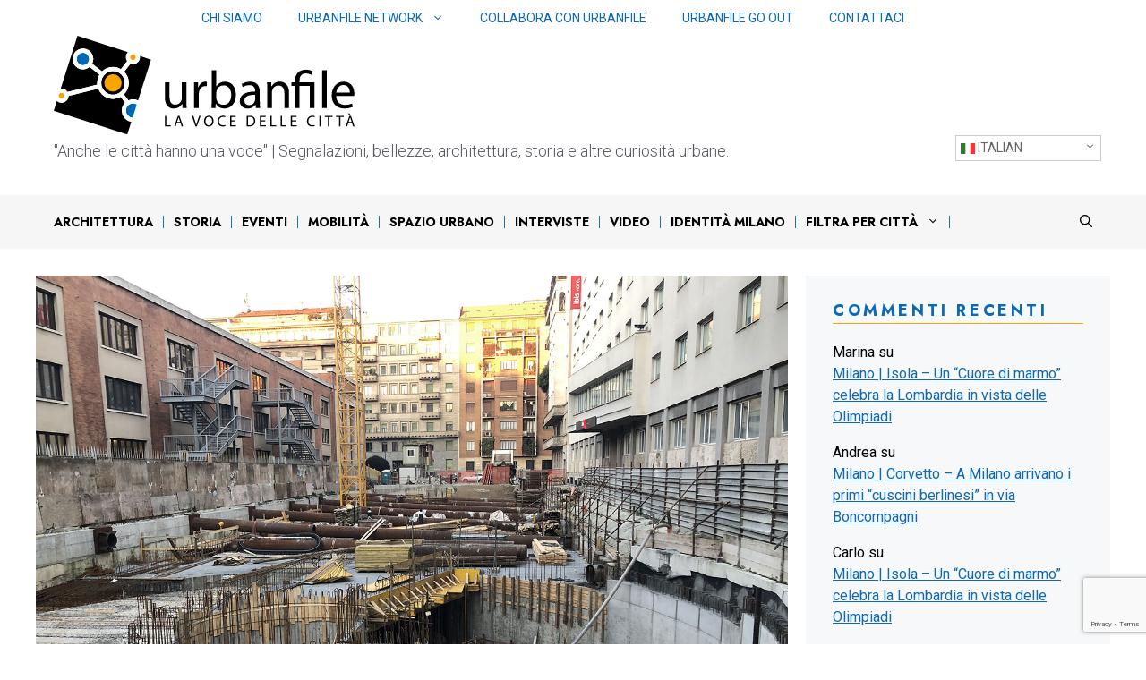

--- FILE ---
content_type: text/html; charset=utf-8
request_url: https://www.google.com/recaptcha/api2/anchor?ar=1&k=6LfEhZsiAAAAAEo3AS0FslhYVZA-jAOb3ao0o7eq&co=aHR0cHM6Ly9ibG9nLnVyYmFuZmlsZS5vcmc6NDQz&hl=en&v=PoyoqOPhxBO7pBk68S4YbpHZ&size=invisible&anchor-ms=20000&execute-ms=30000&cb=3iyucoxrpgqc
body_size: 48660
content:
<!DOCTYPE HTML><html dir="ltr" lang="en"><head><meta http-equiv="Content-Type" content="text/html; charset=UTF-8">
<meta http-equiv="X-UA-Compatible" content="IE=edge">
<title>reCAPTCHA</title>
<style type="text/css">
/* cyrillic-ext */
@font-face {
  font-family: 'Roboto';
  font-style: normal;
  font-weight: 400;
  font-stretch: 100%;
  src: url(//fonts.gstatic.com/s/roboto/v48/KFO7CnqEu92Fr1ME7kSn66aGLdTylUAMa3GUBHMdazTgWw.woff2) format('woff2');
  unicode-range: U+0460-052F, U+1C80-1C8A, U+20B4, U+2DE0-2DFF, U+A640-A69F, U+FE2E-FE2F;
}
/* cyrillic */
@font-face {
  font-family: 'Roboto';
  font-style: normal;
  font-weight: 400;
  font-stretch: 100%;
  src: url(//fonts.gstatic.com/s/roboto/v48/KFO7CnqEu92Fr1ME7kSn66aGLdTylUAMa3iUBHMdazTgWw.woff2) format('woff2');
  unicode-range: U+0301, U+0400-045F, U+0490-0491, U+04B0-04B1, U+2116;
}
/* greek-ext */
@font-face {
  font-family: 'Roboto';
  font-style: normal;
  font-weight: 400;
  font-stretch: 100%;
  src: url(//fonts.gstatic.com/s/roboto/v48/KFO7CnqEu92Fr1ME7kSn66aGLdTylUAMa3CUBHMdazTgWw.woff2) format('woff2');
  unicode-range: U+1F00-1FFF;
}
/* greek */
@font-face {
  font-family: 'Roboto';
  font-style: normal;
  font-weight: 400;
  font-stretch: 100%;
  src: url(//fonts.gstatic.com/s/roboto/v48/KFO7CnqEu92Fr1ME7kSn66aGLdTylUAMa3-UBHMdazTgWw.woff2) format('woff2');
  unicode-range: U+0370-0377, U+037A-037F, U+0384-038A, U+038C, U+038E-03A1, U+03A3-03FF;
}
/* math */
@font-face {
  font-family: 'Roboto';
  font-style: normal;
  font-weight: 400;
  font-stretch: 100%;
  src: url(//fonts.gstatic.com/s/roboto/v48/KFO7CnqEu92Fr1ME7kSn66aGLdTylUAMawCUBHMdazTgWw.woff2) format('woff2');
  unicode-range: U+0302-0303, U+0305, U+0307-0308, U+0310, U+0312, U+0315, U+031A, U+0326-0327, U+032C, U+032F-0330, U+0332-0333, U+0338, U+033A, U+0346, U+034D, U+0391-03A1, U+03A3-03A9, U+03B1-03C9, U+03D1, U+03D5-03D6, U+03F0-03F1, U+03F4-03F5, U+2016-2017, U+2034-2038, U+203C, U+2040, U+2043, U+2047, U+2050, U+2057, U+205F, U+2070-2071, U+2074-208E, U+2090-209C, U+20D0-20DC, U+20E1, U+20E5-20EF, U+2100-2112, U+2114-2115, U+2117-2121, U+2123-214F, U+2190, U+2192, U+2194-21AE, U+21B0-21E5, U+21F1-21F2, U+21F4-2211, U+2213-2214, U+2216-22FF, U+2308-230B, U+2310, U+2319, U+231C-2321, U+2336-237A, U+237C, U+2395, U+239B-23B7, U+23D0, U+23DC-23E1, U+2474-2475, U+25AF, U+25B3, U+25B7, U+25BD, U+25C1, U+25CA, U+25CC, U+25FB, U+266D-266F, U+27C0-27FF, U+2900-2AFF, U+2B0E-2B11, U+2B30-2B4C, U+2BFE, U+3030, U+FF5B, U+FF5D, U+1D400-1D7FF, U+1EE00-1EEFF;
}
/* symbols */
@font-face {
  font-family: 'Roboto';
  font-style: normal;
  font-weight: 400;
  font-stretch: 100%;
  src: url(//fonts.gstatic.com/s/roboto/v48/KFO7CnqEu92Fr1ME7kSn66aGLdTylUAMaxKUBHMdazTgWw.woff2) format('woff2');
  unicode-range: U+0001-000C, U+000E-001F, U+007F-009F, U+20DD-20E0, U+20E2-20E4, U+2150-218F, U+2190, U+2192, U+2194-2199, U+21AF, U+21E6-21F0, U+21F3, U+2218-2219, U+2299, U+22C4-22C6, U+2300-243F, U+2440-244A, U+2460-24FF, U+25A0-27BF, U+2800-28FF, U+2921-2922, U+2981, U+29BF, U+29EB, U+2B00-2BFF, U+4DC0-4DFF, U+FFF9-FFFB, U+10140-1018E, U+10190-1019C, U+101A0, U+101D0-101FD, U+102E0-102FB, U+10E60-10E7E, U+1D2C0-1D2D3, U+1D2E0-1D37F, U+1F000-1F0FF, U+1F100-1F1AD, U+1F1E6-1F1FF, U+1F30D-1F30F, U+1F315, U+1F31C, U+1F31E, U+1F320-1F32C, U+1F336, U+1F378, U+1F37D, U+1F382, U+1F393-1F39F, U+1F3A7-1F3A8, U+1F3AC-1F3AF, U+1F3C2, U+1F3C4-1F3C6, U+1F3CA-1F3CE, U+1F3D4-1F3E0, U+1F3ED, U+1F3F1-1F3F3, U+1F3F5-1F3F7, U+1F408, U+1F415, U+1F41F, U+1F426, U+1F43F, U+1F441-1F442, U+1F444, U+1F446-1F449, U+1F44C-1F44E, U+1F453, U+1F46A, U+1F47D, U+1F4A3, U+1F4B0, U+1F4B3, U+1F4B9, U+1F4BB, U+1F4BF, U+1F4C8-1F4CB, U+1F4D6, U+1F4DA, U+1F4DF, U+1F4E3-1F4E6, U+1F4EA-1F4ED, U+1F4F7, U+1F4F9-1F4FB, U+1F4FD-1F4FE, U+1F503, U+1F507-1F50B, U+1F50D, U+1F512-1F513, U+1F53E-1F54A, U+1F54F-1F5FA, U+1F610, U+1F650-1F67F, U+1F687, U+1F68D, U+1F691, U+1F694, U+1F698, U+1F6AD, U+1F6B2, U+1F6B9-1F6BA, U+1F6BC, U+1F6C6-1F6CF, U+1F6D3-1F6D7, U+1F6E0-1F6EA, U+1F6F0-1F6F3, U+1F6F7-1F6FC, U+1F700-1F7FF, U+1F800-1F80B, U+1F810-1F847, U+1F850-1F859, U+1F860-1F887, U+1F890-1F8AD, U+1F8B0-1F8BB, U+1F8C0-1F8C1, U+1F900-1F90B, U+1F93B, U+1F946, U+1F984, U+1F996, U+1F9E9, U+1FA00-1FA6F, U+1FA70-1FA7C, U+1FA80-1FA89, U+1FA8F-1FAC6, U+1FACE-1FADC, U+1FADF-1FAE9, U+1FAF0-1FAF8, U+1FB00-1FBFF;
}
/* vietnamese */
@font-face {
  font-family: 'Roboto';
  font-style: normal;
  font-weight: 400;
  font-stretch: 100%;
  src: url(//fonts.gstatic.com/s/roboto/v48/KFO7CnqEu92Fr1ME7kSn66aGLdTylUAMa3OUBHMdazTgWw.woff2) format('woff2');
  unicode-range: U+0102-0103, U+0110-0111, U+0128-0129, U+0168-0169, U+01A0-01A1, U+01AF-01B0, U+0300-0301, U+0303-0304, U+0308-0309, U+0323, U+0329, U+1EA0-1EF9, U+20AB;
}
/* latin-ext */
@font-face {
  font-family: 'Roboto';
  font-style: normal;
  font-weight: 400;
  font-stretch: 100%;
  src: url(//fonts.gstatic.com/s/roboto/v48/KFO7CnqEu92Fr1ME7kSn66aGLdTylUAMa3KUBHMdazTgWw.woff2) format('woff2');
  unicode-range: U+0100-02BA, U+02BD-02C5, U+02C7-02CC, U+02CE-02D7, U+02DD-02FF, U+0304, U+0308, U+0329, U+1D00-1DBF, U+1E00-1E9F, U+1EF2-1EFF, U+2020, U+20A0-20AB, U+20AD-20C0, U+2113, U+2C60-2C7F, U+A720-A7FF;
}
/* latin */
@font-face {
  font-family: 'Roboto';
  font-style: normal;
  font-weight: 400;
  font-stretch: 100%;
  src: url(//fonts.gstatic.com/s/roboto/v48/KFO7CnqEu92Fr1ME7kSn66aGLdTylUAMa3yUBHMdazQ.woff2) format('woff2');
  unicode-range: U+0000-00FF, U+0131, U+0152-0153, U+02BB-02BC, U+02C6, U+02DA, U+02DC, U+0304, U+0308, U+0329, U+2000-206F, U+20AC, U+2122, U+2191, U+2193, U+2212, U+2215, U+FEFF, U+FFFD;
}
/* cyrillic-ext */
@font-face {
  font-family: 'Roboto';
  font-style: normal;
  font-weight: 500;
  font-stretch: 100%;
  src: url(//fonts.gstatic.com/s/roboto/v48/KFO7CnqEu92Fr1ME7kSn66aGLdTylUAMa3GUBHMdazTgWw.woff2) format('woff2');
  unicode-range: U+0460-052F, U+1C80-1C8A, U+20B4, U+2DE0-2DFF, U+A640-A69F, U+FE2E-FE2F;
}
/* cyrillic */
@font-face {
  font-family: 'Roboto';
  font-style: normal;
  font-weight: 500;
  font-stretch: 100%;
  src: url(//fonts.gstatic.com/s/roboto/v48/KFO7CnqEu92Fr1ME7kSn66aGLdTylUAMa3iUBHMdazTgWw.woff2) format('woff2');
  unicode-range: U+0301, U+0400-045F, U+0490-0491, U+04B0-04B1, U+2116;
}
/* greek-ext */
@font-face {
  font-family: 'Roboto';
  font-style: normal;
  font-weight: 500;
  font-stretch: 100%;
  src: url(//fonts.gstatic.com/s/roboto/v48/KFO7CnqEu92Fr1ME7kSn66aGLdTylUAMa3CUBHMdazTgWw.woff2) format('woff2');
  unicode-range: U+1F00-1FFF;
}
/* greek */
@font-face {
  font-family: 'Roboto';
  font-style: normal;
  font-weight: 500;
  font-stretch: 100%;
  src: url(//fonts.gstatic.com/s/roboto/v48/KFO7CnqEu92Fr1ME7kSn66aGLdTylUAMa3-UBHMdazTgWw.woff2) format('woff2');
  unicode-range: U+0370-0377, U+037A-037F, U+0384-038A, U+038C, U+038E-03A1, U+03A3-03FF;
}
/* math */
@font-face {
  font-family: 'Roboto';
  font-style: normal;
  font-weight: 500;
  font-stretch: 100%;
  src: url(//fonts.gstatic.com/s/roboto/v48/KFO7CnqEu92Fr1ME7kSn66aGLdTylUAMawCUBHMdazTgWw.woff2) format('woff2');
  unicode-range: U+0302-0303, U+0305, U+0307-0308, U+0310, U+0312, U+0315, U+031A, U+0326-0327, U+032C, U+032F-0330, U+0332-0333, U+0338, U+033A, U+0346, U+034D, U+0391-03A1, U+03A3-03A9, U+03B1-03C9, U+03D1, U+03D5-03D6, U+03F0-03F1, U+03F4-03F5, U+2016-2017, U+2034-2038, U+203C, U+2040, U+2043, U+2047, U+2050, U+2057, U+205F, U+2070-2071, U+2074-208E, U+2090-209C, U+20D0-20DC, U+20E1, U+20E5-20EF, U+2100-2112, U+2114-2115, U+2117-2121, U+2123-214F, U+2190, U+2192, U+2194-21AE, U+21B0-21E5, U+21F1-21F2, U+21F4-2211, U+2213-2214, U+2216-22FF, U+2308-230B, U+2310, U+2319, U+231C-2321, U+2336-237A, U+237C, U+2395, U+239B-23B7, U+23D0, U+23DC-23E1, U+2474-2475, U+25AF, U+25B3, U+25B7, U+25BD, U+25C1, U+25CA, U+25CC, U+25FB, U+266D-266F, U+27C0-27FF, U+2900-2AFF, U+2B0E-2B11, U+2B30-2B4C, U+2BFE, U+3030, U+FF5B, U+FF5D, U+1D400-1D7FF, U+1EE00-1EEFF;
}
/* symbols */
@font-face {
  font-family: 'Roboto';
  font-style: normal;
  font-weight: 500;
  font-stretch: 100%;
  src: url(//fonts.gstatic.com/s/roboto/v48/KFO7CnqEu92Fr1ME7kSn66aGLdTylUAMaxKUBHMdazTgWw.woff2) format('woff2');
  unicode-range: U+0001-000C, U+000E-001F, U+007F-009F, U+20DD-20E0, U+20E2-20E4, U+2150-218F, U+2190, U+2192, U+2194-2199, U+21AF, U+21E6-21F0, U+21F3, U+2218-2219, U+2299, U+22C4-22C6, U+2300-243F, U+2440-244A, U+2460-24FF, U+25A0-27BF, U+2800-28FF, U+2921-2922, U+2981, U+29BF, U+29EB, U+2B00-2BFF, U+4DC0-4DFF, U+FFF9-FFFB, U+10140-1018E, U+10190-1019C, U+101A0, U+101D0-101FD, U+102E0-102FB, U+10E60-10E7E, U+1D2C0-1D2D3, U+1D2E0-1D37F, U+1F000-1F0FF, U+1F100-1F1AD, U+1F1E6-1F1FF, U+1F30D-1F30F, U+1F315, U+1F31C, U+1F31E, U+1F320-1F32C, U+1F336, U+1F378, U+1F37D, U+1F382, U+1F393-1F39F, U+1F3A7-1F3A8, U+1F3AC-1F3AF, U+1F3C2, U+1F3C4-1F3C6, U+1F3CA-1F3CE, U+1F3D4-1F3E0, U+1F3ED, U+1F3F1-1F3F3, U+1F3F5-1F3F7, U+1F408, U+1F415, U+1F41F, U+1F426, U+1F43F, U+1F441-1F442, U+1F444, U+1F446-1F449, U+1F44C-1F44E, U+1F453, U+1F46A, U+1F47D, U+1F4A3, U+1F4B0, U+1F4B3, U+1F4B9, U+1F4BB, U+1F4BF, U+1F4C8-1F4CB, U+1F4D6, U+1F4DA, U+1F4DF, U+1F4E3-1F4E6, U+1F4EA-1F4ED, U+1F4F7, U+1F4F9-1F4FB, U+1F4FD-1F4FE, U+1F503, U+1F507-1F50B, U+1F50D, U+1F512-1F513, U+1F53E-1F54A, U+1F54F-1F5FA, U+1F610, U+1F650-1F67F, U+1F687, U+1F68D, U+1F691, U+1F694, U+1F698, U+1F6AD, U+1F6B2, U+1F6B9-1F6BA, U+1F6BC, U+1F6C6-1F6CF, U+1F6D3-1F6D7, U+1F6E0-1F6EA, U+1F6F0-1F6F3, U+1F6F7-1F6FC, U+1F700-1F7FF, U+1F800-1F80B, U+1F810-1F847, U+1F850-1F859, U+1F860-1F887, U+1F890-1F8AD, U+1F8B0-1F8BB, U+1F8C0-1F8C1, U+1F900-1F90B, U+1F93B, U+1F946, U+1F984, U+1F996, U+1F9E9, U+1FA00-1FA6F, U+1FA70-1FA7C, U+1FA80-1FA89, U+1FA8F-1FAC6, U+1FACE-1FADC, U+1FADF-1FAE9, U+1FAF0-1FAF8, U+1FB00-1FBFF;
}
/* vietnamese */
@font-face {
  font-family: 'Roboto';
  font-style: normal;
  font-weight: 500;
  font-stretch: 100%;
  src: url(//fonts.gstatic.com/s/roboto/v48/KFO7CnqEu92Fr1ME7kSn66aGLdTylUAMa3OUBHMdazTgWw.woff2) format('woff2');
  unicode-range: U+0102-0103, U+0110-0111, U+0128-0129, U+0168-0169, U+01A0-01A1, U+01AF-01B0, U+0300-0301, U+0303-0304, U+0308-0309, U+0323, U+0329, U+1EA0-1EF9, U+20AB;
}
/* latin-ext */
@font-face {
  font-family: 'Roboto';
  font-style: normal;
  font-weight: 500;
  font-stretch: 100%;
  src: url(//fonts.gstatic.com/s/roboto/v48/KFO7CnqEu92Fr1ME7kSn66aGLdTylUAMa3KUBHMdazTgWw.woff2) format('woff2');
  unicode-range: U+0100-02BA, U+02BD-02C5, U+02C7-02CC, U+02CE-02D7, U+02DD-02FF, U+0304, U+0308, U+0329, U+1D00-1DBF, U+1E00-1E9F, U+1EF2-1EFF, U+2020, U+20A0-20AB, U+20AD-20C0, U+2113, U+2C60-2C7F, U+A720-A7FF;
}
/* latin */
@font-face {
  font-family: 'Roboto';
  font-style: normal;
  font-weight: 500;
  font-stretch: 100%;
  src: url(//fonts.gstatic.com/s/roboto/v48/KFO7CnqEu92Fr1ME7kSn66aGLdTylUAMa3yUBHMdazQ.woff2) format('woff2');
  unicode-range: U+0000-00FF, U+0131, U+0152-0153, U+02BB-02BC, U+02C6, U+02DA, U+02DC, U+0304, U+0308, U+0329, U+2000-206F, U+20AC, U+2122, U+2191, U+2193, U+2212, U+2215, U+FEFF, U+FFFD;
}
/* cyrillic-ext */
@font-face {
  font-family: 'Roboto';
  font-style: normal;
  font-weight: 900;
  font-stretch: 100%;
  src: url(//fonts.gstatic.com/s/roboto/v48/KFO7CnqEu92Fr1ME7kSn66aGLdTylUAMa3GUBHMdazTgWw.woff2) format('woff2');
  unicode-range: U+0460-052F, U+1C80-1C8A, U+20B4, U+2DE0-2DFF, U+A640-A69F, U+FE2E-FE2F;
}
/* cyrillic */
@font-face {
  font-family: 'Roboto';
  font-style: normal;
  font-weight: 900;
  font-stretch: 100%;
  src: url(//fonts.gstatic.com/s/roboto/v48/KFO7CnqEu92Fr1ME7kSn66aGLdTylUAMa3iUBHMdazTgWw.woff2) format('woff2');
  unicode-range: U+0301, U+0400-045F, U+0490-0491, U+04B0-04B1, U+2116;
}
/* greek-ext */
@font-face {
  font-family: 'Roboto';
  font-style: normal;
  font-weight: 900;
  font-stretch: 100%;
  src: url(//fonts.gstatic.com/s/roboto/v48/KFO7CnqEu92Fr1ME7kSn66aGLdTylUAMa3CUBHMdazTgWw.woff2) format('woff2');
  unicode-range: U+1F00-1FFF;
}
/* greek */
@font-face {
  font-family: 'Roboto';
  font-style: normal;
  font-weight: 900;
  font-stretch: 100%;
  src: url(//fonts.gstatic.com/s/roboto/v48/KFO7CnqEu92Fr1ME7kSn66aGLdTylUAMa3-UBHMdazTgWw.woff2) format('woff2');
  unicode-range: U+0370-0377, U+037A-037F, U+0384-038A, U+038C, U+038E-03A1, U+03A3-03FF;
}
/* math */
@font-face {
  font-family: 'Roboto';
  font-style: normal;
  font-weight: 900;
  font-stretch: 100%;
  src: url(//fonts.gstatic.com/s/roboto/v48/KFO7CnqEu92Fr1ME7kSn66aGLdTylUAMawCUBHMdazTgWw.woff2) format('woff2');
  unicode-range: U+0302-0303, U+0305, U+0307-0308, U+0310, U+0312, U+0315, U+031A, U+0326-0327, U+032C, U+032F-0330, U+0332-0333, U+0338, U+033A, U+0346, U+034D, U+0391-03A1, U+03A3-03A9, U+03B1-03C9, U+03D1, U+03D5-03D6, U+03F0-03F1, U+03F4-03F5, U+2016-2017, U+2034-2038, U+203C, U+2040, U+2043, U+2047, U+2050, U+2057, U+205F, U+2070-2071, U+2074-208E, U+2090-209C, U+20D0-20DC, U+20E1, U+20E5-20EF, U+2100-2112, U+2114-2115, U+2117-2121, U+2123-214F, U+2190, U+2192, U+2194-21AE, U+21B0-21E5, U+21F1-21F2, U+21F4-2211, U+2213-2214, U+2216-22FF, U+2308-230B, U+2310, U+2319, U+231C-2321, U+2336-237A, U+237C, U+2395, U+239B-23B7, U+23D0, U+23DC-23E1, U+2474-2475, U+25AF, U+25B3, U+25B7, U+25BD, U+25C1, U+25CA, U+25CC, U+25FB, U+266D-266F, U+27C0-27FF, U+2900-2AFF, U+2B0E-2B11, U+2B30-2B4C, U+2BFE, U+3030, U+FF5B, U+FF5D, U+1D400-1D7FF, U+1EE00-1EEFF;
}
/* symbols */
@font-face {
  font-family: 'Roboto';
  font-style: normal;
  font-weight: 900;
  font-stretch: 100%;
  src: url(//fonts.gstatic.com/s/roboto/v48/KFO7CnqEu92Fr1ME7kSn66aGLdTylUAMaxKUBHMdazTgWw.woff2) format('woff2');
  unicode-range: U+0001-000C, U+000E-001F, U+007F-009F, U+20DD-20E0, U+20E2-20E4, U+2150-218F, U+2190, U+2192, U+2194-2199, U+21AF, U+21E6-21F0, U+21F3, U+2218-2219, U+2299, U+22C4-22C6, U+2300-243F, U+2440-244A, U+2460-24FF, U+25A0-27BF, U+2800-28FF, U+2921-2922, U+2981, U+29BF, U+29EB, U+2B00-2BFF, U+4DC0-4DFF, U+FFF9-FFFB, U+10140-1018E, U+10190-1019C, U+101A0, U+101D0-101FD, U+102E0-102FB, U+10E60-10E7E, U+1D2C0-1D2D3, U+1D2E0-1D37F, U+1F000-1F0FF, U+1F100-1F1AD, U+1F1E6-1F1FF, U+1F30D-1F30F, U+1F315, U+1F31C, U+1F31E, U+1F320-1F32C, U+1F336, U+1F378, U+1F37D, U+1F382, U+1F393-1F39F, U+1F3A7-1F3A8, U+1F3AC-1F3AF, U+1F3C2, U+1F3C4-1F3C6, U+1F3CA-1F3CE, U+1F3D4-1F3E0, U+1F3ED, U+1F3F1-1F3F3, U+1F3F5-1F3F7, U+1F408, U+1F415, U+1F41F, U+1F426, U+1F43F, U+1F441-1F442, U+1F444, U+1F446-1F449, U+1F44C-1F44E, U+1F453, U+1F46A, U+1F47D, U+1F4A3, U+1F4B0, U+1F4B3, U+1F4B9, U+1F4BB, U+1F4BF, U+1F4C8-1F4CB, U+1F4D6, U+1F4DA, U+1F4DF, U+1F4E3-1F4E6, U+1F4EA-1F4ED, U+1F4F7, U+1F4F9-1F4FB, U+1F4FD-1F4FE, U+1F503, U+1F507-1F50B, U+1F50D, U+1F512-1F513, U+1F53E-1F54A, U+1F54F-1F5FA, U+1F610, U+1F650-1F67F, U+1F687, U+1F68D, U+1F691, U+1F694, U+1F698, U+1F6AD, U+1F6B2, U+1F6B9-1F6BA, U+1F6BC, U+1F6C6-1F6CF, U+1F6D3-1F6D7, U+1F6E0-1F6EA, U+1F6F0-1F6F3, U+1F6F7-1F6FC, U+1F700-1F7FF, U+1F800-1F80B, U+1F810-1F847, U+1F850-1F859, U+1F860-1F887, U+1F890-1F8AD, U+1F8B0-1F8BB, U+1F8C0-1F8C1, U+1F900-1F90B, U+1F93B, U+1F946, U+1F984, U+1F996, U+1F9E9, U+1FA00-1FA6F, U+1FA70-1FA7C, U+1FA80-1FA89, U+1FA8F-1FAC6, U+1FACE-1FADC, U+1FADF-1FAE9, U+1FAF0-1FAF8, U+1FB00-1FBFF;
}
/* vietnamese */
@font-face {
  font-family: 'Roboto';
  font-style: normal;
  font-weight: 900;
  font-stretch: 100%;
  src: url(//fonts.gstatic.com/s/roboto/v48/KFO7CnqEu92Fr1ME7kSn66aGLdTylUAMa3OUBHMdazTgWw.woff2) format('woff2');
  unicode-range: U+0102-0103, U+0110-0111, U+0128-0129, U+0168-0169, U+01A0-01A1, U+01AF-01B0, U+0300-0301, U+0303-0304, U+0308-0309, U+0323, U+0329, U+1EA0-1EF9, U+20AB;
}
/* latin-ext */
@font-face {
  font-family: 'Roboto';
  font-style: normal;
  font-weight: 900;
  font-stretch: 100%;
  src: url(//fonts.gstatic.com/s/roboto/v48/KFO7CnqEu92Fr1ME7kSn66aGLdTylUAMa3KUBHMdazTgWw.woff2) format('woff2');
  unicode-range: U+0100-02BA, U+02BD-02C5, U+02C7-02CC, U+02CE-02D7, U+02DD-02FF, U+0304, U+0308, U+0329, U+1D00-1DBF, U+1E00-1E9F, U+1EF2-1EFF, U+2020, U+20A0-20AB, U+20AD-20C0, U+2113, U+2C60-2C7F, U+A720-A7FF;
}
/* latin */
@font-face {
  font-family: 'Roboto';
  font-style: normal;
  font-weight: 900;
  font-stretch: 100%;
  src: url(//fonts.gstatic.com/s/roboto/v48/KFO7CnqEu92Fr1ME7kSn66aGLdTylUAMa3yUBHMdazQ.woff2) format('woff2');
  unicode-range: U+0000-00FF, U+0131, U+0152-0153, U+02BB-02BC, U+02C6, U+02DA, U+02DC, U+0304, U+0308, U+0329, U+2000-206F, U+20AC, U+2122, U+2191, U+2193, U+2212, U+2215, U+FEFF, U+FFFD;
}

</style>
<link rel="stylesheet" type="text/css" href="https://www.gstatic.com/recaptcha/releases/PoyoqOPhxBO7pBk68S4YbpHZ/styles__ltr.css">
<script nonce="9vOqHCReGaL7XWvga0H0Nw" type="text/javascript">window['__recaptcha_api'] = 'https://www.google.com/recaptcha/api2/';</script>
<script type="text/javascript" src="https://www.gstatic.com/recaptcha/releases/PoyoqOPhxBO7pBk68S4YbpHZ/recaptcha__en.js" nonce="9vOqHCReGaL7XWvga0H0Nw">
      
    </script></head>
<body><div id="rc-anchor-alert" class="rc-anchor-alert"></div>
<input type="hidden" id="recaptcha-token" value="[base64]">
<script type="text/javascript" nonce="9vOqHCReGaL7XWvga0H0Nw">
      recaptcha.anchor.Main.init("[\x22ainput\x22,[\x22bgdata\x22,\x22\x22,\[base64]/[base64]/[base64]/[base64]/[base64]/[base64]/KGcoTywyNTMsTy5PKSxVRyhPLEMpKTpnKE8sMjUzLEMpLE8pKSxsKSksTykpfSxieT1mdW5jdGlvbihDLE8sdSxsKXtmb3IobD0odT1SKEMpLDApO08+MDtPLS0pbD1sPDw4fFooQyk7ZyhDLHUsbCl9LFVHPWZ1bmN0aW9uKEMsTyl7Qy5pLmxlbmd0aD4xMDQ/[base64]/[base64]/[base64]/[base64]/[base64]/[base64]/[base64]\\u003d\x22,\[base64]\\u003d\\u003d\x22,\x22al8gwp/CpMOmC8Kue8KZW2sGw5bCjyUjHBY/wo7CiQzDqMKKw57DhX7CicOcOTbCmsKYDMKzwpfCnEhtZ8KJM8ORX8KVCsOrw4LCjk/[base64]/CisKdwohFwrTDqHHCoCnCtsKgw4BrYm9Ye2TCiG7CiCDClcK5wozDnsO1HsOuX8OXwokHC8KVwpBLw6x7woBOwrJkO8Ozw7PCnCHClMK7RXcXBcKhwpbDtCBpwoNgcMKdAsOnTyLCgXRpBFPCuhRxw5YUX8KKE8KDw6vDnW3ClQHDgMK7ecOEwpTCpW/Co2jCsEPCmjRaKsKRwrHCnCU7wpVfw6zCpVlADVQeBA0iwrjDozbDosOjSh7ChsO6WBdfwqw9wqN/woFgwr3DjmgJw7LDpCXCn8OvLH/CsC4twrbClDgSE0TCrBsEcMOEZ2LCgHEOw67DqsKkwqc3dVbCnHcLM8KdL8OvwoTDpBrCuFDDqMOMRMKcw7PCi8O7w7VHCx/DuMKafsKhw6RmAMOdw5sZwo7Cm8KONsKBw4UHw44rf8OWf2TCs8O+wqxdw4zCqsKFw43Dh8O7KiHDnsKHAwXCpV7ColjClMKtw4w8esOhWnZfJTNMJ0E5w7fCoSEjw6zDqmrDpcOswp8Sw6/CpW4fHxfDuE8zF1PDiAElw4oPNiPCpcOdwojCnyxYw4xlw6DDl8KPwqnCt3HCp8OIwroPwp7Cn8O9aMKvEA0Aw6MbBcKzS8KVXi57WsKkwp/CphfDmlprw7BRI8Knw63Dn8OSw4VTWMOnw7LCg0LCnlAuQ2Q8w7FnAkHCvsK9w7F0GChIXUsdwptGw5wAAcKOHC9VwoISw7tiYzrDvMOxwpBVw4TDjmVeXsOrVG1/SsOsw7/DvsOuLsKNGcOzeMKww60bKGZOwoJvMXHCnT/Ch8Khw64fwo0qwqsEC07CpsKBZxYzwqvDoMKCwokTwr3DjsOHw6R9bQ4bw5gCw5LCj8KXasOBwqBbccK8w6xxOcOIw7xgLj3CoH/Cuy7CvcK4S8O5w4HDgSx2w6s9w40+wp5Cw61Mw6lcwqUHwo7CgQDCgh7CigDCjldiwotxSsKwwoJkIChdERESw5Ntwpk1wrHCn3tAcsK0VMKkQ8OXw5nDoWRPLMOiwrvCtsKfw4rCi8K9w6zDuWFQwroFDgbCrcK/w7JJBsKaQWVWwrg5ZcOGwpHClmsYwp/CvWnDvsOKw6kZMTPDmMKxwqwQWjnDmMOgGsOEaMOVw4MEw4o9Nx3DlcOfPsOgNMOCLG7Dp0Mow5bCkMOKD07CpE7Ckid/[base64]/Dm2kOZcOLZMKIwphdE8OCwozCsR8KDn4Vw6c6w4fCjcKGwqfCm8KOfTVWYMKlw5YewqzCpXNeesKmwrTClcO5Ry9WIMOUw7FuwrXCpsKlMWzCnmrCu8KUw7dcw4nDh8KicMK0MyvDssOmJHvCocOtwofCjcK7wqpow7DCtMK/Z8KeYMKqaVTDrcOpa8KDwogRKSNow4bDssOgc0sLF8OEw4g+wprCvcOhC8O/w7IWw50PeRZ9w5lSw7hDKjAfw5kswozClMKrwozCk8O4EUXDoXzDqsOPw5Etw49WwoAIw6E5w6N1wp/Ct8Olb8KuM8O1NEYfwo/DnsK/w4DCocODwpxNw4HDjMOfYCt3bsKWO8ONBkgYwq7DvcO3McOMXTIWw7PDv13CpnRyesKsWRV9wpzCpcKnw7PDg2JTwrwDwqrDkCHCgy3CjcKSwoPCjy1NV8KjwoDCsQ7CgT44w6Z2wpnDssO5K348wp03w6jDgcKbw6wRHjPCkcOlPcK6dsKDNzk/RRNNRcOrw5lEEivCqsOzHsK7XMOrwp3CusKHw7d1KcK4VsKDZmERKcKJXcOHEMKyw4dKCMOZwq/CucOLWHDCllnDhsKCScOGwogiwrPCi8O3w6XCu8KvBGDDv8K4Ln7DgMKww43Ci8KfH1rCvsKvLMKswrYvwqzCnMK9TRDCuXt4O8KCwq/Cog7Cn1tBTV7DlcOcSV3ChGPCh8ODCzMyOkjDlzrCv8K6UxjDk1fDgcONesOww7Yvw5zDhMO6wp54w5vDjwFvwrHClCrChiLDv8Osw7kMWjrCl8Kxw7/CuTnDh8KNKcOxwrU4LMOiGUfCgcKmwrnDmnnDsGhOwrRnP1cyRF4Pwr02wrHCqltsFcKRw4RaWsKYw5fCpMOewpbDlTJiwogkw4kOw5lRZhHDsRA4OMKCwpzDog3DsyZPJWHCmMOUNsOtw5TDhVvCjnlgw5M7wpnCuA/Dth3CrcOQOMOuwrQYBHzCv8OHO8KtdsKAd8OMcsOfNcKFw4/CgHVPw6FqUEUBwo55wqEwH3MfLsKwBsOTw5TDt8KSInjCox5xUgbCkAjCjFzCiMKUQsK8c3/[base64]/LBZdw6wDw43DhMK3GMOew4TCnsKswq7ClioHAMOFw7YMdnk0wofCj07DoB7Cl8OkXmTCuXnCo8KhOh9oUyYCRsK4w6RUwoFaL1DDjHhzw6PCsAh2wq3CtinDpsOtaSJAw5kMXFtlw4pqesOWaMKVwrA1B8OORnnCgQtrbz3Dr8ORUsK6fAxMRkLDr8KMPlbCjiHCqn/DsjsTwobDnsOHQsOew6jDs8O+w6/DkGohwofCtinDtS3CgANdw5Egw7zDpMOSwrPDtsOgacKuw6XDm8OKwr3DvFRzaA/ChsKeScOKwphjeXk7w6hNDW/DosOtw57Do8O4C3DCtT7Dp07ClsOQwqMGEB7Dn8OPw5F8w5zDkVg1IMK5w6QlLwHDny1rwpnChsOvB8KhYMKdwp0/TsOTw7/DqsOjw5lpdcKKw7fDkR1+Y8KLwqLCql/CmcKOXEtOYcKBI8K/w5QpC8KJwpgPWHs+w5UQwoQgw6HCiAfDssOELXQowqg4w7MZwqVBw6ZZZ8OwSsKnQ8OmwrQ9w54hwofCp2p0wqhdw4/CmhnCrTkDWDVhw5Z5LcKAwqHCusOmwpjCvsK6w6gxwoltw45Vw5w4w43Cq1HCo8KONMKeQmh9W8KjwoZGWcO+cTRAZ8OkVynCszMhwqdrbsKtHGfCuyHDtsK7BsK/w4DDtXnCqDzDnQNKP8Oxw5XCiHtwbmbCtMKiHcKOw6dxw4t8w7zCnMKLM0sYDjh/[base64]/CnlViCsKbKFLDucKQNirDsi/CgsKQJ8OjwoxRRiTCuRTCqjJJw6zDr1rCksOOwqIIGwpHHyJdKBlQMcOnw5Q/IWvDh8KXw6jDicOXwrPDr2/DocKNw43Dg8OFw4sgS1vDmjgqw6XDksKHDsObw7bDjhvCiEE9w6AOw5xIQsOmw43Cs8OHSXFBGTLDjxgNwrbCuMKAw4N0LVvDmVIEw7ZpQsOtwrDCgWg4w4tYW8KIwrApwpR7EzwSwq09cUQHCTzDl8Otwpo8wojCiF5oW8KUXcKRw6QXJj/DnjNGw4U6OcOrwpt/IWvDiMO0wrQmR1A0wq7CnFgUFnwbwo5jXsK4dcOrNGZ+QcOjJzvDo3vCuDUEHhRHe8Onw7zCp2Mxw74oKGIGwoFBTm/CoivCmcOuTHF5dMOCLcO5woZ4woLCpsK1dkw5w5/[base64]/CjsOMRsOnw7PCt0xow6XCoG8bw5t0BsK8FWjChldqRMOcDsKWLMKww54twqstbcO+w4PDo8ORbnrDi8KTw77CvsKYw6RTwpMof2s5wp3Dvng/[base64]/CiFA4acKKAsKeY3kGATfDik3CkcKDwqTCpwNnw6PDpcKKL8K5KcOGY8KVwprCgUDDssKZw6Nzw6k0wqfCvC7DvTYyScKzw6DCo8KxwqMtSMOfwrfCqcOSPz/DvzvDln/Dl01eK2vDv8Omw5IIKjzDqW1ZDGQfwottw5XCqS91dsOAw6l6ecKlQzg0wqMxTcKMw78qwrdJekptVcO+wpNQZ0zDnsOmD8KIw4kaHcO/wqcjckzDr37CjgXDmhbDhndsw4cDbcORwpEWw5ILUBjCiMONJMOPw6jDt1rCjzVSw5/[base64]/[base64]/DsE1rBRgMwrFowoHDnsODYE1rw6oyMWY7ZVUIBDrDvcKGw6/Dt0nDr0xLPSF3woDDhVDDmjrCrMK5AVnDkMKPSUTCoMKWEDsAExxoHVJII07DoxlPwqpcwqMXTcO6AMKUw5fDugZxbsODWHbCocKswrzCmcOowq/[base64]/DhcKcw68Iw5DDg8KJSGcVw7/Ch2jDmcOdwq8YH8O9wrrCtMKZcFnDkMKEUnTCijs+wofDhy0cw5pVwpUqw7ADw4vDhcODGsKzw7NKSxA8fcOBw4hWwoMyfjhPMA7DlF7Cjkx3w4/DoxtzCVMjw4hNw7jDg8O9N8Kyw4DCp8KoL8OdasO8wr8ywq3CsWtHwpF6wolnC8KVw7fCn8O/e1TCrcOIwp9+PMO6wqHCtcKRFMKAwodmaW/Dkkc8wonChDvDicKiYsOELhZUw5rChT8fwoh8bsKICkrDpcKJw7k/woHCg8OGSMOhw5crNcK5BcOww6E3w64Aw7vCo8ODwoM6w6bCi8KHwq3DpcKuPsOww7AVbAxVYsKlFWDDuznDpALDicKxJnUFwoggw60Nw7LDlghvwrbDp8K/wpMyBsK9w6/DlxlvwrRzS1/[base64]/woHCllLCn8OEbMOUKVrDli0Ww63CgHDDsmRww7R9UlJJdDRLw6VJYDxAw6/Dh1JVMcOHYcKACAVKEx/[base64]/[base64]/wr5kw6Vxw4LCkMONw4YOLCRHwpxDNcOGwrzCg2BhCQVOw64wDlHCqsKJwpkaw7ddwoPDl8KYw4EdwqwcwoTDpsKIw5LCtGvDmcO4fRFWXX93w5cDwp83RMKQw7zDqnMqAD7DoMKBwpNFwr8ObcKtw6VsdX/CnAF1wpwjwojCviTDmDxqw4DDr27ChCzCpsOZw7MBNgZcw7hjKsK5bMKGw6zCjHDClj/[base64]/CucO0XUIWNsKow6FFw6MoV8OYw4obw746QMKWw6YDwpFDBsOLwr5tw7jDsjXDkFPCu8Kpw7cgwrvDij/[base64]/DhVkwwr5/w5jDuAPCu8Ouwrk2RhYCPMOuw4jDglhBwoPCscOCbmLDnMK9McOQwrUuwqnDhHscY2wtf0jCl0FJF8OdwpF4w7dIwp10woTDqsOdw5pcU08IPcO4w5FDW8KBY8ONIBzDogEow5fCm37Cn8K6CV/DhcOrw53CmB4ew4nCt8OGAcKhwpPDuHVbMxPCmsOWw5fCocKtZRppTDwPQcKRwrjCl8KKw7TCsFTDnA/CmcKCw4/DiwtMa8KOOMOdNWAMTsOBwqcUwqQ5dHnDscOsQB5+CsK8w6PDggQ6wqpjGn9gY0bCnj/Dk8O+w5XCtMOiEg3DksKzw4fDhMKxERhKNGTCqsOIbwfCnQsIw6Rsw6xCHEbDuMOcwpxbGGpCIsKMw7Z8JMKew6xMNWdbAnbDmkF1BcOowq94wofCn37DosO7wrBmQMKEWXprB00/woPDjMO3VsK8w6HDmyNJYWnCmU8iwr5rw6/Cp0pscE9Gwq/Cqi8cVnAZKsO4AMOXw4lmw4XDlDfCo2Bpw67Cmj45w4/[base64]/ClCF3LEMxF8OlKR5VYsKRHSrDrCRNWU4wwqHChcOlw6LCmsK6dMOkUsKgeGJsw45iwpbCpWk/JcKmDlzDilLCucKifUTCpsKJasOzJAdhHMOkIMONFkDDgzNFwrsowqoNWMOiw6/CucK7wofCq8Ohw58Bw7FKw4nCgCTCscOOwpbCgD/CjcOvwp02P8O2Dy3Dn8OBCMK2bcKVwo/ChDDCtcK6TsK/LX0Bw53Dn8Kjw5Y8IMKew5LCuwrDncKtPsKCw4JKw5jCgsOnwojCkwQnw4w6w7bDucO3OsKqw5nDu8KhSsOXNQJnw4NmwpNZwrnCiDvCq8KhdzMKw4jCncKlVBAsw4/[base64]/Cs8O2asKvdE3CjBLDiMOeAQPCmyfDvcK4EcKdNk8JQnJKAFXDkcKMw7JxwrghJh9gwqTCh8KQwozCsMKpw53Cl3J+eMOwFz/DsjBew7nDhsOJY8ODwpnDm1PDhMKLwoolPcO/woXCssK7awxPcsKkw73Cr1kBY1lKw53DjcKLwpEuVBvCisKbw6HDi8KNwrDCtBkGw5BZw5jDgTDDiMOgbl90Ikk5w6JEWcKfwolwOljDt8KSwqHDvl4gW8KCe8KBw6cGw6x2G8K/R07CgggrYsOSw7Z4wowBZF98wrs8c13DqBzDt8Kaw4dvLsKmMGHDisOuw5HCk1/CqMOWw77CnsOqH8O0LVHCssKQw7nChEYiZ3zDn1jDhiTCosKnd19EYsKXJcOONX49XAgkw6l2WgzChWx6B2UdJsORXHvCnMOgwp/DpggYFsO1Zx3CuwbDuMKXOmJhwoI2L1HCmCc7w5fDt0vDhcKoVHjCmcO5w6BhO8O1AcKhaUbCqWBSwojDpArDv8KJw7DDjcK9NUZnw4Jlw74pCcKTA8Ohw5fCqWRaw5jDjDFXw67DnkXComogwq4aIcO/E8K+woQcdBTDsB44M8KHIVzChsKPw6JAwpcGw5ggwoTDkMK1wpTCgh/DvV1cJMO0F2NAQ2TDvkZ3wrnCmBTCg8KUAD8Nw5cxA29Ow5zDiMOGE07CtWkATsKrBMKnCcKzYMK4w4xUwp3CtXo2OmnCg0nDkGLDh25yWsO/[base64]/DtwhZwoQUGsKUXsOFw6/[base64]/w4Vjw7fCuTPChsKvaUzCuRDDrQXDjMKgw5woUcKBwqHCrMKGKcKEworDpsOOwq8DwoTDqcOwZz8Ww7fDvkU0XhPCrMO5M8OZOScLG8KvOsK8UW0Bw4UDGS/[base64]/Cn8OHEsOSw4rCrRrDrcOww44zw50pwqQPOsORdQfDtcKmwqDCv8OVw7M0w48KGQPCgX8TasOJw43CgT/DssOsLsKhNMKhw4slw6XDmw7Cj05IcMO1SsOBKRRqPsKCIsOjwr43acOxfmfDpMKlw6HDgsKOdUvDqGAkb8K7dkHDgMOzwpQgw4wzfm85HsOnAMK1w4fDuMOEw4fCt8Knw5rCkSrDg8KEw5JkDgTCvkfCksK5UsOswr/DjnxgwrbDjXJXw6nDvg3Dq1YFR8KnwqQ4w4Zvw43Cp8OZw5zCgHBfU33DnMOCOBp/[base64]/w7NedcOpw4bCuQw5H8KDw6Qyw4dDacKFccO3w7dDeBA4woYTw4FfPDYhw7dLw5EIwoULw4QaA0QtbRRpw5oqPRd9GMO9R2vDgmlyBkZzw55AbcKYWl3DvW7CpF9xK2rDjsKCwoxvb3DCnGvDlmvDh8OeBsO/csOywplpAsKkZcKOw7oqwqzDlzt5wqsDFcKLwrXDt8OnaMO4U8OSYgzChMKVVsOow5M/w6RSP3gydsKsw5LDuUjCqWTDnWfCj8Ohwqlvw7FpwpjCpiEoNAMIw75xQ2vDsAE/FB/CqhnCqmJAORlPImnCuMOkCMOHasO5w6XCujvDicK1NcOow4QaUMOVQX3CvMKNf0tJKcOJLhLDvsOkczPCksKnw5PDscO/[base64]/Dpg3DgMKvwqbCs8KeBMKNw6Q/JMOrYMKiEcK+JMKWw5sVw6QYw4fDlMKfwrZaOMKww47DhT1eQcKKw7JrwpE1w7tKw7dIbMKJFMKxKcOJLh4KTAJwUi7Dqw7CmcKYVcOmwqFsRRAXGcKJwrrDkjzDu3JvAMO7w6rDgsKEwoXCr8KjLsK/w7HDg37Dp8O+w7fCvzUHCsODw5dqwoggw75JwpkMw65uwoRyAEZ8G8KMZcKDw69QRMK4wqfDuMKcw7jDu8K8PsOhDzLDnMKxBwFlKcOJXDvDnMKmYMOOMwR+O8O+B3srw6TDqyJ5DsKjw6cqw6fCncKVw7vDq8Kww4TDvE7CrHPCrMKaewUiQxUCwp/CoU/DklnCiC3CtMOsw70Uwp49w4lTXjFfcxnCrXIAwoU3w6sDw7TDoC3Dvw7DvcKxN0lMw5TDo8OHw63CnCXCuMK2eMOjw7F/w6QlcjRWfsKOw6HDocKiw5nCp8KoF8KEaC3CpkUFwrrCnsO1B8KrwpFmwqdbPMOPw7xnRHzCpcOpwq5PVsKCECfDssOKViUlTFsfBEjCvH9jFmXDtsOaKBVtb8OrSsKpw5nCoF3CqcO+w7U7woXCvgLCjsK8SU/Cg8OaXcKML3XDi0jDmUkxw6JPw7xjwr/CrVDDnMKaUFvCnsOJFhDDugfDgx4iw7rDiVwmwqscwrbCumYpwpo4XMKqB8KHw57DnCIJw7rCg8OATcOVwpFow50iwqrCjB4geX7CgmrCjMKNw6fCql3DrG0HaB0WL8KtwrNfw53DpcK5wr7DiVfColUJwpYZXMKYwpDDqcKSw63CmDMPwppYF8KRwp/CmcOgflMxwoIkG8OtYcOkw6kmZQ3DrkoQw7nCscKneWkte3DCn8K6UMORwq/Dt8KdJMKDw6U3LMONdirDnWLDnsKteMO2w6HCisK+wpJLanoow6INLhLDrsOXwr59BQHCvzXCosO4w5x9RDRYw7vCkSF5wooiHXLDoMOxw6bDhDAVw6JjwofCkzfDqBp/w73DmDfDvsKlw78GasKSwq3DiErDnm/CjcKOwrwwTWdDw5YfwosfaMODJcOPwrzDrirCkWbCkMKrUSNIV8KqwqvCusOUwpXDicKPHBA0SFnDiwPCqMKfYnMBV8O2YsOaw5TCgMKNNsKww7EhWMK+wptEG8O5w7HDpgdYw63CrcKXCcOAwqI0wrQqwo7Ck8OMSMKQwocaw5LDs8KKBl/DiF15w5rCjcOsGQrCtAPCjMKubsOvJADDoMKJcsOfGlBKwpYnNcKFSXtrwodPKD44wqwIwodxCcKJHMOkw5NBH27DjFnCmTc7wqXDkcKGwqhkX8KAw7/DhAPDsyvCrzx1GMK0w7XCih7Cu8O0JcK5YMKkw49iw7tJI3oHAWrDjMOlHzXCnMKvwozCgMOmEnMFccK9w4ElwoDClkB7VFp9woQKwpAbBVEPfcOtw702VnrCqRvCuTgxw5DDosOSw5dKw77Dpg8Vw7TCosKTTMOIPFk7amYhw5HDjzXDnyo6DC/CoMK4c8OJwqU1woV9YMKgwqDDt13ClD91wpM2XMOXAcKrw57Dkw9CwoVfJC/[base64]/[base64]/YcK5JQHDsMK+wo5BcQfCuMKqRChbwqIPMsOjwqgzw5LCpyjCkFrCgDXCncOYFsOaw6bDnQDDl8OXw67DpFR8P8KXJsK7w5/[base64]/D8Ogw7XCgcO+w64Bwqtlw6hjwonDisONw5Ndw5TDhMKBw5LDiT0AHsK3Y8OcZTLDmEcywpbCglwwwrXDmgNWw4Qrw4DCv1vDhn5pVMKxwrRkacO+JsKbQ8Kpwox8wofClSrCocKaFEoaTAnDg37DtgJ6wqEjUMOTIThjM8OxwrTCjG9fwqRLwr7Cnx59w5/DuWhRWi7Ch8ObwqQCWcOEw6LChcObwqp7MFHDtV8DQHQhI8KhN09zAEHCqMOiFSRIQw9rw5PCqcKsw5rCpsK5J2VJK8OTwrBgwrRGw5/Ds8KKZCXDsw4pAMKcYWPCvcKkCkHDkMOYIcK1w7prwpzDghvDpVLClxfCl3/CgGXDncKxMEMDw456w6ZYDMKBSMKDFzoQEEzCgXvDoSrDljLDjF7DksKzwo9Xw6TCpsKJVg/Cux7Ct8K2GwbCrUDDjsKDw78yLMK/[base64]/DlBwYwpvCuMOWCRfDn8K4LiRLM8Kaw5XDrcKiw63CpDbCr8OMC1bChsKEw6AzwqXCmgvDjsKdNsOZw4RgPjEYwpfCuwxjRSTDpAcTTRgKw4AHw7DDnMOZw6NQEzgOGjQkwonDokHCrzg7NcKSBQ/DtsO1SCzDnQLCqsK2dB1fWcKDw4PDpGoxw6rCvsO9fcOXw57CtcOPwqAaw5bDgsK9HQvCvFlEwrXDj8Otw7Y2eSrDiMOcdsK5w7JBE8OVw4fCjMOLw4PDtsOIGMOBwoHDqcKBdAseShBSZEUJw6kZEgZ3JlkoAsKUacOFWFrDksOeJxYVw5DDvBnClMKHGsOnD8OLwq/[base64]/DrMKgw4QwwoHDmMOBU2lNw4HClGvCgiXCiUswY2M3TQVlwoTCnMOwwqcJw4rCosK4cnvDqMKRRCXCg1HDgivDtiFKw4Yvw6/Csg9Iw4XCrBhDOEzCug0WQ2nDsREnwr/CqMOrEcOfwqrCicK4PsKcO8KKw7hdw4V8wqTCrmXCtwc7wpHCkhVjwpXCsiLDj8OPYsOOaCkzR8OsHhE+wq3ChMOJw71bT8KBWEzCtmDDozPCrsOMMAB+LsO2w7PDlV7Cp8K7wp/DsVlhaH3CpsO/[base64]/DpyvCqFVxwrfDi8K3JCvDgll+YxrDgwA+UzpNTivCn2B3w4MWw4MbLzhjwqxzEsKXecKKNMOiwrLCqcOywq7CpWbCkj9sw7txw6ETMSHCq1PCvW5xEcOww4AjWWHCocKNZsK3C8KvaMKYLcOUw6/Dqm/[base64]/wqBbPMKELMKkwoQ9wq7DhMKgdMKIwrgKw4U7wotPbivCvXxYwqFTwowbw6vCqcK7M8OTw4LClBoOwrMIQsOdam3CtytZw6tuLmVQw7XCpQB3RsKoNcOmW8KCUsKpSE/DtTnDqMObQMKMfw/DsmnDi8KbKcOZw5MNXsOGfcK/w4TCpsOcwrYRacOkwrbDvhvCsMOOwovDs8OiGGQ5KQLDv0DDg3AREcKoBAnCrsKNw4gKOisowrXCgsKgWRrCu0xdw4TCszhcKcKQecOkwpNvwoRGEwAIwqPDvTDCpsK/[base64]/Ci3nCksKMw4bCtmwiw6UEwpsDw77CohfDt8KsQiA0wrUZwqzDjMK4wq/[base64]/[base64]/w4kKUcO9ACXCtMKBwoEjw6HCsH4Tw5LCosKPw47Dl3jDmcOuwrDDn8O/wrcTw5VYFsKMwozDtMK8JcKlGMOJwq3DuMOUGE/CgirDlRrCp8OTw7kgHEhbKcORwo4NdsK0w6/[base64]/CiE/Cl8OVwrlCYcK+w5VvwrTCrRZpw58JJ2vCo2rCmcKiw7p3IlzDsw7DtcOGEhbDkGxDCHcAw5Q1L8KDwr7DvcOEbMOZBwBBO1tlwphXw77CvMOrPUFXXcK0w4UUw6FBRkYLHWrDlcK4YjY8fizDgcOvw6bDuVvCvcO/fS1aBhXDkMOKJhjCtcO6w4TDuj7DgxZ0cMKIw4Baw7LDhR97wpzDpQkyNsO8w4kiw7tPwrMgJMKzXsKQN8OoZMK/woFewo8ow5EidMOXGcK3JMOhw4HCj8KuwrPDsjBRw7jDvGEcGsOKS8K0OMKXVsOoVix/e8Oew5XDosOjwpXCvcKKYmwVV8KNU2ZfwpXDkMKUwoDCjcKKBsOXEyFWcwgwVm5SSMKceMKWwonCl8KHwqgTw7bCm8Ogw5VITsOrYsKNVsO1w5ECw6/CscOgwqDDjMOPwqZHGXvCpnDCucOAT3XCm8Klw4jDgxTDimbCusO1wqVXKcKsUsOSw7/Cow/DoTBNwp3DmsKdbcOOw5nDmMOxw7h6BMOfw7/DksOqEcKCwrZRYMKOXw3Dp8Kgw47Chxs3w6TCqsKvbEPDrVnDvcKCw5lIw70hPMKhwo9/XMOdaArCvsKNMTnClmLDqy1IXsOER2/Dr0HCpynCrUHCmV7Cr28OCcKva8KUwqXDpMO0wp7DjivClErChgrCl8KTw78vCkzDgwzCijrCuMKsJ8Krw61HwqlwV8KBIjJ3w493DQZMwqjDmcOfB8KsVynDizPDtMOGwqLDjAB4wrXDiyvDiW4hFSDDqjZ/Xj/[base64]/Dlw/DvwRlw59qQnHCqMOZw7vDtcKEwoczUAQOwrluwpLCucOow48kwo5jwqvChgISw65zw590w4k7w6Zsw4nCqsKWHkbCkX9PwrBRMywYwoHCpMOhJcKrMUnCrsKIPMKywrvDmsOoEcOywpfCp8Kxwos7w7g/LsO9wpU9wo9cB1MCMGgvHsOOek/[base64]/[base64]/wqcFwoEcVcOgI0PCr8Klw48iScKhcQp9w615wpbCohlHYsO/ClLCjsKzKAvCg8KWTztDwp8Xwr9Bd8OqwqvCosOzf8OfLG1Yw6rDhcOGwq4+PsKbw418w6XDmH1gRMODZjXDncOcdk7DokfCqkTCg8K/wqLDo8KdCCPClMOxFlQrwrMnUCJ5w6RaU2XCn0PDpBoZaMOzY8KRw7/DrBTDnMO6w6jDpwHDhHDDtGnCm8K2w6dgw7g6PkUOfsKGwofCqCPCrsOawoXDrR5hH29NG2HDtnBXw4HDthJLwrVRBAHCrMK3w6DDmcOAT17CpQPCl8KyEMOuY1MqwqHDmMOXwozCqWgVAsOudsOjwpvClE/[base64]/[base64]/[base64]/CgiMHV8O+wq7Di2BADz3CgDoBwqV8BMKqAUV3QmzDsmJbw4xTw4/DswvDmmw1wotSDnbCsmfClcOJwrFAS0fDp8K0wpDCjsOFw70qX8OvXjLDt8OQGBtCw70KDAZiXcOjPcKsBkHDshIhREfCpHZAwotJZkHDtsKld8Oawp/[base64]/DlQfCr1ZNw6UybS/DkMKKwqIsFcOuw7bDl3LClXPDmUJ6e8OwL8K+XcOHFAUbBH1VwpgqwpXCtg8sHsO3w6vDr8Kxwqo0f8OmDMKjw605w4A6IcKnwqzDugnDpB/[base64]/XMOPHhZZw53Cg8KGwr/[base64]/w7NLRsO2w57CnsKmVSzDonkFw4vCqFgzwoBPe3HDmArCpcKUw7HDjGjCohrDqwkif8K/wpTCjcKVw6zCjj4Ew5bDuMONeiDClMO4w4jCt8OUUEsUwozClC8dPlApwobDgMORw5TCvUFXKkDDiBnClsKSAMKGOiR+w7HDtcKlI8K4wq5Nw7JLw6LCiUnCkGEkPxjCgMOee8Ktw5YBw5vDrU3DhlgNwpPCm37Co8OnPV0rRy1KcF3Dln56w63DmmvDrMODw7/DqhHDg8OVRcKLwozCocO7OMOYBxbDmQguXsOBQkjDqcOLQcKsEsKww5zDhsKww48Iwp7DphbCqz5MJkZsKlXDrEDDosOOBsO3w6/[base64]/[base64]/CkB5Kw75oDsKZwoBtTcOxOwVyXnITScKwwq7CgjwzCsKXwpZzZcORBMKuwrjDomIxw6/CtMOAwpZMw41AU8OWwpPCgQzCnMKWwp3Dn8KKXcKbYDbDhgrDn2fDi8KawpnClMOxw4EVwqYww7LDkE3CucOywojDm1DDp8KCf04mwroow4xuS8KVw6YXLcKEw7TClHbDimPCkD0dw4Y3w4zDv07CjMKtesOUwqzCtsK5w6UOLz/DjAlXwpJ1wpdYwptPw7l9BcOyBQfCmcOMw4nDtsKORmBvwpdRQil6w6vDpXDCjGlsYsOGC1rCuHrDg8KIwovCqQYSw5bCpsKJw78xTMKxwrrDmDPDg1DCnT8/wrDCrW7DnGwpHMOaCsK5wrfDgzrDphbCksKZwr0Lwp5KGcOSw7pFw4UjQMOJwqAwAsKldnxsQMOzCcO7Chgaw6BKwrDCq8Kww6djwrDCimjDskQWMk7CsW7Cg8Khw7NYw5jDmjjChG4nwp3CnsOew6jClRNOwofCoCXDjsOgXsKCwqrDocKxwq/[base64]/Dsxwew67CtCzCg8O0F8KfCX1yY8K7w6kNw6wfN8OTf8OVYBvDl8KeF3MHwofDhD5sDcKFw77CicOXwpPDt8Kmw6wIw5UWw6MMw7xmw6/[base64]/wrZ/[base64]/wooyGMOGTQvCt8OiwonCksO+wojDmkhIw5PDkx0awp4ZRRDCusOzCQ1FHA4fIcOiSsOXNlJSAcKhw5LDnWBewrUGLhTDl3JFwr3Cp1rDmMObJhh0wqrCvFNdw6bDuS8fPlzDqEzDnxHClMOJw7vCksO/VVbDsi3DssOXHRFFw7jCklF7w6gkVMKCacOOGjB9wqdtOMKaKkguwrMcwq/DqMKHPsOkUCnCvFvCl2jDoUjDvMOOw6fDh8OmwrFEM8ODPSR/R1AVPiPCiAXCqT7CmRzDt14DJMOjJsOCwrPCpxfDvWTDgsKTQgbDi8KoIMKYwq3Dh8K7ccOgEMKsw7M+P0AlwpPDmn/ClcKkw77Clm/CmXnDiDdJw6HCrcOswoEXYMKVwrPCsy3DpMORGy7Dj8O8wp4JSzt/M8KgNk19woZOY8O9wojCksK1B8K+w7vDtcK9wqfCmi9OwotIwpkHw7TDusO5THPCmVnCpcKiVj4Swoxiwol8PcOgYwM2wrfCj8Oqw5IoFCgic8KqasKGXsKkYDYXwqNbw7FZZMO1X8OnPcKQdMOSw4oow6/CgsKOwqDCoy0SFMOpw7A2wq3CgcOswrkWwqFrGAptaMOPwq4hw58nCzTCqV/CrMK2Dm3ClsO7wpbCqGPCmARFIxIiPRfCnXfCmMKHQxl7w6jDnMKHJAsKKMOAL2kvwo9sw49UOsOTw7rDhBIywrsvL1PDtDLDkMOEw58mOcOAFMO6wowbbT/DvcKBw57DtMKQw6XCiMKcfz/DrcKoFcKyw5ErdkAePAvCl8Knw6nDscKHwpHDqS0sGTlnGAPCjcKQFsOKTMO5wqPCicOiwosSRcOiZcOFw6/DqsKTw5PCujQwYsKAKh9HY8KPw5FFR8OZUcOcw4bCo8KBEB9kF2vDrMOBS8KdCm8OTGLDhsOjSjxpDjgQwqFIwpANL8OJw5l2w6nDpHpWVD/Cn8K5w7U4wrtADg4Yw5LDoMKrTcOgRzvCucKEw6DChsK3w5XDu8KywqTDvw3Dn8Kbw4cOwqPCksKfLHDCtwVqdcKmwpzDsMOUwpwaw71jS8OZw7x6M8ODacOvwrbDsTM/wr7DhMOXWsKBwqBKBF83wo9sw7PCpcO2wofCtVLClsKmcRDDnsK9w5LDkGIOwpVVw7dwfMKtw7E0w6DCmR4/bzdhwrzCgWPDo0FbwoQqwqrCssK/VMKkw7cWw4FGccOJw4JmwqE6w6LDjVLCt8Kkw4NaUghAw51nMyjDoUfCk3R3LR1nw4JQHVQFwoUXC8Kna8KNw7TCqXLDlcKSw5jCgcKMwq0ldjHCuRtvwpcxZ8ODwrzCm3VhJznCgMK0E8O1JhYJw7/[base64]/DukjDpMKnQGBtwp4jcy7CvGjChBjChcKSJhJBwqXCuFPDosORw5fDocK3HHgWT8O4w4nChwDDsMOWcn91wqMEwo/DhADDqTxAV8O8w6PCk8OxHR/Dn8KccWbDgMOldgvCqMOvVlHCn0U0H8KySsOlwoDCjMKZwoPCq1fDncOZwpBRQ8Ozw5N6wqPCn0rCkSHDj8KzChDCsibCoMOpCG7Dl8O6wrPCih1dPMOUew7DlsKgbMO/[base64]/[base64]/[base64]/XGXDucOjw4o4wr/CjyhYw6DChl3DuijDqMOQw77DkH8iw7zDgMKNwqrDmEHCs8Klw7jDicO2dsKJHywbAsOOWUlYEkcgw4V0w4nDthzDg1HDp8OWCSbDuRfDlMOqJsKmwrTCmsO5w7YAw4vDiE/CtkQQUmkzw5TDpjjDjMOaw7nCscKkdsOdwr0+KhpAwrUYHQF4DDwTMcOMOw/DlcKaZiYuwqU/w7PDmcK2fcK9VDjCpSlhwrEJClrDq3tZdsOcwrXDkkfCjUNndMKpdRRfwoPDllouw7IYasKswovCr8OvLsOdw73ClErDhDMDw6N7w4/DusOLwqo5PsK4w63CksOVw4Roe8KgXMOJdn3CkDzDs8Obw5xUFsOxCcKJwrYhI8OXwonDlkouw6bCiAzDgB0oOSJUwqAgZ8K/wqHDrVXDiMK+w5bDkw5cK8OdXMK2K3HDtT/CmB01DADDn1RbHcOeEinDp8OCwoxJCVfCjX3DhivCmMO6KMKFOcKow7/[base64]/[base64]/CjcOtw4Iww4fDgUjCpGh9worDhMKlw7LCmsKswpnDtcOuOm3CpMOqYndSdcKhCcKFXlfCgsKTwqpJw6vCq8KVwonDtgsCUcK3RMOiwpDCi8KrbjLDpSRzw4nDl8KjwrDDp8KuwoM6w7skwoHDhcOWw7bCl8OYHcKnRS/[base64]/[base64]/wpo3IQHCrsKCJ8OxJ8K7w5DCusKtQg/CuXbCksOaw4wpwrpow4wqIUt4KQF4w4fCiiDDilg5FTgTw5Etb1MQG8OOZF9bw4p3GwIaw7UNW8KXLcK3YmLClWnDvsK8wr7DlW3Dp8KwDggVQG/DlcOnwq3DjsK+HMKUEsKNw4zDtBnDmsKDX0PDosO8WsO7wrvDncOQHQnCmivCoynDnsKBRsKwZMKMU8OEwo52DsOxwovDnsKsVyrDjzcpwonDj3R+wrEHw5XDicKCw4QTA8OQw4/Do0bDuELDoMKsKx9me8OZwoHDvcK+GDJrw5/CjsKTwqt5MMOhw4vDrldWw6nDigcpwrzDiDogwqsJHsK2w60Fw6FxSsODZWjCuHRQJMKowoDCosKTw67Di8K0w4NYYAnCtMOPwr3ClR9aWsO7wrVoQcO4woV7XsOAwoHDgQZ8\x22],null,[\x22conf\x22,null,\x226LfEhZsiAAAAAEo3AS0FslhYVZA-jAOb3ao0o7eq\x22,0,null,null,null,0,[21,125,63,73,95,87,41,43,42,83,102,105,109,121],[1017145,478],0,null,null,null,null,0,null,0,null,700,1,null,0,\[base64]/76lBhnEnQkZnOKMAhnM8xEZ\x22,0,0,null,null,1,null,0,1,null,null,null,0],\x22https://blog.urbanfile.org:443\x22,null,[3,1,1],null,null,null,1,3600,[\x22https://www.google.com/intl/en/policies/privacy/\x22,\x22https://www.google.com/intl/en/policies/terms/\x22],\x22s6TSf7sWIThH99CeywWI82UB8CBlGMghv3+suTf20yY\\u003d\x22,1,0,null,1,1768785852871,0,0,[2],null,[117,83,232],\x22RC-Bgs29qYc7cjwvw\x22,null,null,null,null,null,\x220dAFcWeA5eRxj4P7cyI8aMNLaPlSawgo7nyjvAxqS2nl229ZPEsrnqPsuvzTdzgvhvwqFkQvODUYTgVqh3b1md6RRicnlQ0Y2Mxw\x22,1768868652900]");
    </script></body></html>

--- FILE ---
content_type: text/html; charset=utf-8
request_url: https://www.google.com/recaptcha/api2/aframe
body_size: -266
content:
<!DOCTYPE HTML><html><head><meta http-equiv="content-type" content="text/html; charset=UTF-8"></head><body><script nonce="MJxVyurTicvw0t0J7XoFGQ">/** Anti-fraud and anti-abuse applications only. See google.com/recaptcha */ try{var clients={'sodar':'https://pagead2.googlesyndication.com/pagead/sodar?'};window.addEventListener("message",function(a){try{if(a.source===window.parent){var b=JSON.parse(a.data);var c=clients[b['id']];if(c){var d=document.createElement('img');d.src=c+b['params']+'&rc='+(localStorage.getItem("rc::a")?sessionStorage.getItem("rc::b"):"");window.document.body.appendChild(d);sessionStorage.setItem("rc::e",parseInt(sessionStorage.getItem("rc::e")||0)+1);localStorage.setItem("rc::h",'1768782255236');}}}catch(b){}});window.parent.postMessage("_grecaptcha_ready", "*");}catch(b){}</script></body></html>

--- FILE ---
content_type: application/javascript; charset=utf-8
request_url: https://fundingchoicesmessages.google.com/f/AGSKWxUYEz8LdcHB0CjH_f9TIs3iVzkL8Zt4lhJ69KaZMj47a8BCmQjZyzNJceAEacMYM_y0SiBaLuFuYIHiPx0Bt_oY8Lre5AQmPenDTVvPahvC53Ct8n-H_jXm2pzqI5vQ6vMoHTEkLrvmSAxnuVoiFOj8_4bc4WoVDGDTVEXFBvCFH2ziPIF-0WiWmMTO/_/adv02.-adtopbanner-/googleadsafs_/ad_text./swf/ad-
body_size: -1291
content:
window['e4851d5b-ce44-4e4a-aaaa-edf3107aeb6b'] = true;

--- FILE ---
content_type: application/javascript; charset=utf-8
request_url: https://fundingchoicesmessages.google.com/f/AGSKWxU3wFQFFzh4EP5ifSqu_sKVCRgUlBRLxzr3ThQN-7N9xhZoywbQHquldX7xvWRaeLInU7oazaDM48OSSprCNGlElmh54abbFDxmixvIOnXMtnLVcvgAnvyud2ZXDxnM6sCS4gH4FQ==?fccs=W251bGwsbnVsbCxudWxsLG51bGwsbnVsbCxudWxsLFsxNzY4NzgyMjU1LDM5MjAwMDAwMF0sbnVsbCxudWxsLG51bGwsW251bGwsWzcsOSw2XSxudWxsLDIsbnVsbCwiZW4iLG51bGwsbnVsbCxudWxsLG51bGwsbnVsbCwxXSwiaHR0cHM6Ly9ibG9nLnVyYmFuZmlsZS5vcmcvMjAyMC8wMS8xNS9taWxhbm8tbGF6emFyZXR0by1jYW50aWVyZS1wYXJjaGVnZ2lvLWNvenppLXphcm90dG8tZ2VubmFpby0yMDIwLyIsbnVsbCxbWzgsIk05bGt6VWFaRHNnIl0sWzksImVuLVVTIl0sWzE5LCIyIl0sWzE3LCJbMF0iXSxbMjQsIiJdLFsyOSwiZmFsc2UiXV1d
body_size: 212
content:
if (typeof __googlefc.fcKernelManager.run === 'function') {"use strict";this.default_ContributorServingResponseClientJs=this.default_ContributorServingResponseClientJs||{};(function(_){var window=this;
try{
var np=function(a){this.A=_.t(a)};_.u(np,_.J);var op=function(a){this.A=_.t(a)};_.u(op,_.J);op.prototype.getWhitelistStatus=function(){return _.F(this,2)};var pp=function(a){this.A=_.t(a)};_.u(pp,_.J);var qp=_.Zc(pp),rp=function(a,b,c){this.B=a;this.j=_.A(b,np,1);this.l=_.A(b,_.Nk,3);this.F=_.A(b,op,4);a=this.B.location.hostname;this.D=_.Dg(this.j,2)&&_.O(this.j,2)!==""?_.O(this.j,2):a;a=new _.Og(_.Ok(this.l));this.C=new _.bh(_.q.document,this.D,a);this.console=null;this.o=new _.jp(this.B,c,a)};
rp.prototype.run=function(){if(_.O(this.j,3)){var a=this.C,b=_.O(this.j,3),c=_.dh(a),d=new _.Ug;b=_.fg(d,1,b);c=_.C(c,1,b);_.hh(a,c)}else _.eh(this.C,"FCNEC");_.lp(this.o,_.A(this.l,_.Ae,1),this.l.getDefaultConsentRevocationText(),this.l.getDefaultConsentRevocationCloseText(),this.l.getDefaultConsentRevocationAttestationText(),this.D);_.mp(this.o,_.F(this.F,1),this.F.getWhitelistStatus());var e;a=(e=this.B.googlefc)==null?void 0:e.__executeManualDeployment;a!==void 0&&typeof a==="function"&&_.Qo(this.o.G,
"manualDeploymentApi")};var sp=function(){};sp.prototype.run=function(a,b,c){var d;return _.v(function(e){d=qp(b);(new rp(a,d,c)).run();return e.return({})})};_.Rk(7,new sp);
}catch(e){_._DumpException(e)}
}).call(this,this.default_ContributorServingResponseClientJs);
// Google Inc.

//# sourceURL=/_/mss/boq-content-ads-contributor/_/js/k=boq-content-ads-contributor.ContributorServingResponseClientJs.en_US.M9lkzUaZDsg.es5.O/d=1/exm=ad_blocking_detection_executable,kernel_loader,loader_js_executable,web_iab_tcf_v2_signal_executable/ed=1/rs=AJlcJMzanTQvnnVdXXtZinnKRQ21NfsPog/m=cookie_refresh_executable
__googlefc.fcKernelManager.run('\x5b\x5b\x5b7,\x22\x5b\x5bnull,\\\x22urbanfile.org\\\x22,\\\x22AKsRol9iPxKko_MM85jtRCFLZLLTmSeNVL8vCdZQvNHTkEQm4FtQvU7YPTKnXuDphPVcDIIEdaDaCOVKVC7KUqjH484ltV6QO101r0BkJriFlaG33FeeNzO0ZKcgzc-cyLdthW1KTvxpVZH2hXuGMMLzwDa0VlJNTA\\\\u003d\\\\u003d\\\x22\x5d,null,\x5b\x5bnull,null,null,\\\x22https:\/\/fundingchoicesmessages.google.com\/f\/AGSKWxUFsp8qgiJjLIkbQpG7NtJwlBj3qM65Dczs4t4YxsTVgQ_TSjMbKcEkC_3iki_gCBfwmNSlIjWLU-o4wAZZWMa9PrUPKsfspjSFVBEWX_fDU0jKpbV7dCkAO1QDshJ1Jx6ADRshqA\\\\u003d\\\\u003d\\\x22\x5d,null,null,\x5bnull,null,null,\\\x22https:\/\/fundingchoicesmessages.google.com\/el\/AGSKWxVWWVYk1nQtr6in0QNyYaEHrfZaAdUwAF035QKAYsKDW6yjV_LjDXgO_LMu0CT3BeAGVXWCh5lM57ekvf7vRKcgns4koJ6f_VI_rvqkjnvz9S9ZAM02S9SktUC31FfysCaxbOd6tw\\\\u003d\\\\u003d\\\x22\x5d,null,\x5bnull,\x5b7,9,6\x5d,null,2,null,\\\x22en\\\x22,null,null,null,null,null,1\x5d,null,\\\x22Privacy and cookie settings\\\x22,\\\x22Close\\\x22,null,null,null,\\\x22Managed by Google. Complies with IAB TCF. CMP ID: 300\\\x22\x5d,\x5b3,1\x5d\x5d\x22\x5d\x5d,\x5bnull,null,null,\x22https:\/\/fundingchoicesmessages.google.com\/f\/AGSKWxXlfdVMlZSfbm2fvPE9kw_GGLo4Tu_S8PYfU_CxRUm_zhq6P6XxE8KwwCZGZhyfe9mAcppbsB7BsRNHzlCv5dmUAI0LmfmaugFoTbTKdvNU5l0PgYZO6jpEisVp4lYGqoUG4S0e9w\\u003d\\u003d\x22\x5d\x5d');}